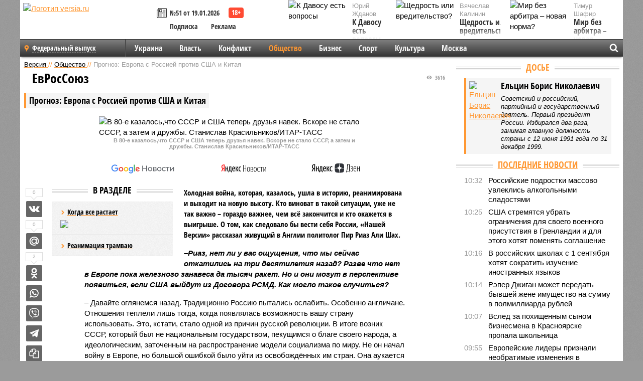

--- FILE ---
content_type: text/html; charset=UTF-8
request_url: https://versia.ru/prognoz-evropa-s-rossiej-protiv-ssha-i-kitaya
body_size: 19076
content:
<!doctype html>
<!-- POST реально за: 1.592 -->
<html class="no-js" lang="ru">
<head>

    <title>Прогноз: Европа с Россией против США и Китая</title>

    

    <link rel="amphtml" href="https://versia.ru/amp/prognoz-evropa-s-rossiej-protiv-ssha-i-kitaya">
    <!-- META -->
    <meta charset="utf-8">
    <meta name="viewport" content="width=device-width, initial-scale=1">
    <meta name="msapplication-TileColor" content="#da532c">
    <meta name="msapplication-TileImage" content="https://versia.ru/i/v358/favicons/mstile-144x144.png">
    <meta name="theme-color" content="#666666">
    <!-- MANIFEST -->
    <link rel="manifest" href="/manifest.json">
    <!-- FONTS -->
    <link rel="preload" as="font" href="/i/v358/fonts/versia.woff" type="font/woff" crossorigin="crossorigin" class="head-custom-block" data-vdomignore="true" tabindex="0" />
    <link rel="preload" as="font" href="/i/v358/fonts/OpenSansCondensed-Light.woff2" type="font/woff2" crossorigin="crossorigin" class="head-custom-block" data-vdomignore="true" tabindex="0" />
    <link rel="preload" as="font" href="/i/v358/fonts/OpenSansCondensed-Bold.woff2" type="font/woff2" crossorigin="crossorigin" class="head-custom-block" data-vdomignore="true" tabindex="0" />
    <link rel="preload" as="font" href="/i/v358/fonts/OpenSansCondensed-LightItalic.woff2" type="font/woff2" crossorigin="crossorigin" class="head-custom-block" data-vdomignore="true" tabindex="0" />
    <!-- APPLE -->
    <meta name="apple-mobile-web-app-capable" content="yes">
    <meta name="apple-mobile-web-app-status-bar-style" content="black-translucent">
    <meta name="yandex-verification" content="fc1e3ca00dd4a5dc" />
    <meta property="fb:pages" content="280487745312215" />
    <!--[if IE]>
    <meta http-equiv="X-UA-Compatible" content="IE=edge,chrome=1">
    <![endif]-->

    <meta name="description" content="Холодная война, которая, казалось, ушла в историю, реанимирована и выходит на новую высоту. Кто виноват в такой ситуации, уже не так важно – гораздо важнее, чем всё закончится и кто окажется в выигрыше.">
    <meta name="keywords" content="который, России, очень, может, Россию, Европе, просто, политики, сейчас, возможность, назад, суверенитет, десятки, очередь, будет, экономических, создавался, могут, экономики, Китай">

    <!-- OPENGRAF -->
    <meta property="og:description" content="Холодная война, которая, казалось, ушла в историю, реанимирована и выходит на новую высоту. Кто виноват в такой ситуации, уже не так важно – гораздо важнее, чем всё закончится и кто окажется в выигрыше.">
    <meta property="og:url" content="https://versia.ru/prognoz-evropa-s-rossiej-protiv-ssha-i-kitaya">
    <meta property="og:site_name" content="versia.ru">
    <meta property="og:title" content="ЕвРосСоюз - Прогноз: Европа с Россией против США и Китая">
    <meta property="og:type" content="article">
    <meta property="og:locale" content="ru_RU">
    <!--
    <meta name="twitter:card" content="summary_large_image">
    <meta name="twitter:site" content="@VersiaRu">
    <meta name="twitter:title" content="Прогноз: Европа с Россией против США и Китая">
    <meta name="twitter:description" content="Холодная война, которая, казалось, ушла в историю, реанимирована и выходит на новую высоту. Кто виноват в такой ситуации, уже не так важно – гораздо важнее, чем всё закончится и кто окажется в выигрыше.">
    -->

    <!-- IMAGE -->
    <meta property="og:image" content="https://versia.ru/foto/p/r/prognoz-evropa-s-rossiej-protiv-ssha-i-kitaya-1-1.jpg" />
    <meta property="og:image:width" content="540">
    <meta property="og:image:height" content="360">
    <meta property="og:image:type" content="image/jpeg">
    <!--
    <meta name="twitter:image" content="https://versia.ru/foto/p/r/prognoz-evropa-s-rossiej-protiv-ssha-i-kitaya-1-1.jpg">
    -->

    <!-- CSS -->
    <!--[if !IE]><!-->
    <link rel="stylesheet" property="stylesheet" href="//versia.ru/i/v358/css/screen.css?v=1"><!--<![endif]-->
    <!--[if IE]>
    <link rel="stylesheet" property="stylesheet" href="//versia.ru/i/v358/css/ie.css"><![endif]-->
    <link rel="stylesheet" property="stylesheet" href="//versia.ru/i/v358/c/cookie.css">
    <!-- FAVICON(s) -->
    <link rel="apple-touch-icon" sizes="57x57"   href="https://versia.ru/i/v358/favicons/apple-touch-icon-57x57.png">
    <link rel="apple-touch-icon" sizes="114x114" href="https://versia.ru/i/v358/favicons/apple-touch-icon-114x114.png">
    <link rel="apple-touch-icon" sizes="72x72"   href="https://versia.ru/i/v358/favicons/apple-touch-icon-72x72.png">
    <link rel="apple-touch-icon" sizes="144x144" href="https://versia.ru/i/v358/favicons/apple-touch-icon-144x144.png">
    <link rel="apple-touch-icon" sizes="60x60"   href="https://versia.ru/i/v358/favicons/apple-touch-icon-60x60.png">
    <link rel="apple-touch-icon" sizes="120x120" href="https://versia.ru/i/v358/favicons/apple-touch-icon-120x120.png">
    <link rel="apple-touch-icon" sizes="76x76"   href="https://versia.ru/i/v358/favicons/apple-touch-icon-76x76.png">
    <link rel="apple-touch-icon" sizes="152x152" href="https://versia.ru/i/v358/favicons/apple-touch-icon-152x152.png">

    <link rel="icon" type="image/png"            href="https://versia.ru/i/v358/favicons/favicon-196x196.png"  sizes="196x196">
    <link rel="icon" type="image/png"            href="https://versia.ru/i/v358/favicons/favicon-160x160.png"  sizes="160x160">
    <link rel="icon" type="image/png"            href="https://versia.ru/i/v358/favicons/favicon-120x120.png"  sizes="120x120">
    <link rel="icon" type="image/png"            href="https://versia.ru/i/v358/favicons/favicon-96x96.png"    sizes="96x96">
    <link rel="icon" type="image/png"            href="https://versia.ru/i/v358/favicons/favicon-16x16.png"    sizes="16x16">
    <link rel="icon" type="image/png"            href="https://versia.ru/i/v358/favicons/favicon-32x32.png"    sizes="32x32">

    <link rel="icon" type="image/svg+xml"        href="https://versia.ru/i/v358/favicons/favicon.svg">
    <link rel="icon" type="image/x-icon"         href="https://versia.ru/i/v358/favicons/favicon.ico">

    <link rel="canonical" href="https://versia.ru/prognoz-evropa-s-rossiej-protiv-ssha-i-kitaya" />

    <!-- GLOBAL_JS -->

    <script>
        var ver_sid = '89541669-B9C9-47E5-A0B0-0FB6AD12D4BC';
        var fc_pageurl = 'https%3A%2F%2Fversia.ru%2Fprognoz-evropa-s-rossiej-protiv-ssha-i-kitaya';
        var ispre = false;
    </script>

</head>
<!-- POST_BODY -->
<body class="main-body">
<progress class="progress-bar is-hidden" val="0" max="0"></progress>



<div id="outer-wrap">
    <div id="inner-wrap">
        <div class="bannerholder versia-b1"></div>
        <header class="main-header">
    <a href="/" class="logo" title="Версия - новости и расследования газеты «Наша версия»"><img width="260" height="75" alt="Логотип versia.ru" src="/images/newspaper_ny.png"></a>
    <div title="Купить газету «Наша версия»" class="desktop-visible ta-c fl-l buy title font2 fw-b">
    <div class="block-xs cf">
        <a href="/shop" title="Купить газету «Наша версия»"><i class="icon-paper"></i></a>
        <a href="/gazeta-nasha-versiya-51-ot-19-yanvarya-2026" title="Купить газету «Наша версия» №51 от 19.01.2026">№51 от 19.01.2026</a>
    </div>
    <div class="cf">
        <a href="/podpiska.html">Подписка</a>
        <a href="/commercial.html">Реклама</a>
    </div>
</div>
    <ul class="columnists">
        <li class="media">
    <div class="img"><img width="117" height="78" src="/webp/117/78/images/k/-/k-davosu-est-voprosy-1-1.jpg" height="78" loading="lazy"
                          alt="К Давосу есть вопросы"></div>
    <div class="bd">
        <div class="small color2">Юрий Жданов</div>
        <a href="/k-davosu-est-voprosy" class="td-n zag5 color-secondary-2-4 d-ib" title="К Давосу есть вопросы">К Давосу есть вопросы</a>
    </div>
</li><li class="media">
    <div class="img"><img width="117" height="78" src="/webp/117/78/images/m/i/mir-bez-arbitra-novaya-norma-1-1.jpg" height="78" loading="lazy"
                          alt="Мир без арбитра – новая норма?"></div>
    <div class="bd">
        <div class="small color2">Тимур Шафир</div>
        <a href="/mir-bez-arbitra-novaya-norma" class="td-n zag5 color-secondary-2-4 d-ib" title="Мир без арбитра – новая норма?">Мир без арбитра – новая норма?</a>
    </div>
</li><li class="media">
    <div class="img"><img width="117" height="78" src="/webp/117/78/images/s/h/shhedrost-ili-vreditelstvo-1-1.jpg" height="78" loading="lazy"
                          alt="Щедрость или вредительство?"></div>
    <div class="bd">
        <div class="small color2">Вячеслав Калинин</div>
        <a href="/shhedrost-ili-vreditelstvo" class="td-n zag5 color-secondary-2-4 d-ib" title="Щедрость или вредительство?">Щедрость или вредительство?</a>
    </div>
</li>
    </ul>

</header>
        <nav class="main-nav">

    <div class="main-nav__region js-toggle-btn" data-toggle="#toggle-region">
        <span>Федеральный выпуск</span>
    </div>

    <div class="nav-btn__container">
        <span class="nav-btn js-toggle-btn" data-toggle="#toggle-search" id="search-toggle-btn"> <i
                class="icon-magnify"></i></span>
        <span class="nav-btn js-toggle-btn" data-toggle="#toggle-nav"> <i class="icon-menu"></i></span>
    </div>

    <div class="toggle-container" id="toggle-region">
        <ul class="region-select fl-l">
    <li>
        <a href="//versia.ru"><span>Федеральный выпуск</span></a>
        <ul>
            <li>
    <a href="//neva.versia.ru">Версия на Неве</a>
</li><li>
    <a href="//saratov.versia.ru">Версия в Саратове</a>
</li><li>
    <a href="//ch.versia.ru">Версия в Чувашии</a>
</li><li>
    <a href="//rb.versia.ru">Версия в Башкирии</a>
</li><li>
    <a href="//kavkaz.versia.ru">Версия на Кавказе</a>
</li><li>
    <a href="//tat.versia.ru">Версия в Татарстане</a>
</li><li>
    <a href="//nn.versia.ru">Версия в Кирове</a>
</li><li>
    <a href="//voronezh.versia.ru">Версия в Воронеже</a>
</li><li>
    <a href="//tambov.versia.ru">Версия в Тамбове</a>
</li>
        </ul>
    </li>
</ul>
    </div>
    <div class="toggle-container" id="toggle-nav">
        <div id="nav" class="nav" role="navigation">
            <ul>
                <li><a href="/ukraina">Украина</a></li><li><a href="/vlast">Власть</a></li><li><a href="/konflikt">Конфликт</a></li><li class="is-active"><a href="/obshestvo">Общество</a></li><li><a href="/bisnes">Бизнес</a></li><li><a href="/sport">Спорт</a></li><li><a href="/kultura">Культура</a></li><li><a href="/moskva">Москва</a></li>
                <li class="desktop-hidden"><a href="/news">Новости</a></li>
                <li class="desktop-hidden"><a href="//versia.ru/dosie">Досье</a></li>
                <li class="desktop-hidden"><a href="/oprosy">Опросы</a></li>
                <li class="desktop-hidden"><a href="/kolumnisty">Колумнисты</a></li>
                <li class="desktop-hidden"><a href="/strip">Стриптиз по праздникам</a></li>
                <li class="desktop-hidden"><a href="/stories">Сюжеты</a></li>
            </ul>
        </div>
    </div>
    <div class="toggle-container" id="toggle-search">
        <div class="search">
            <div class="search__form versia-search">
                <div class="gcse-searchbox-only" data-resultsUrl="//versia.ru/search/" data-newWindow="false"
                     data-queryParameterName="q">
                </div>
            </div>
            <div class="search__toggle"></div>
        </div>
    </div>
</nav>
        <div id="main" role="main">
            <div class="cf">
                <div class="content">
                    <div class="scroll-action"></div>
                    <div class="single-post" id="post_89578">
                        <!-- POST_BODY_SINGLE -->
<div class="font1 small color-primary block-s" itemscope itemtype="http://schema.org/BreadcrumbList">
    <span itemprop="itemListElement" itemscope itemtype="http://schema.org/ListItem">
        <a itemprop="item" href="/" class="title" title="Версия - новости и расследования газеты «Наша версия»">
            <span itemprop="name">Версия</span>
            <meta itemprop="position" content="1"/>
        </a>
    </span>
    //
    <span itemprop="itemListElement" itemscope itemtype="http://schema.org/ListItem">
        <a itemprop="item" href="/obshestvo" class="title" title="Общество - социально значимые новости, статьи, расследования и события газеты «Наша версия»">
            <span itemprop="name">Общество</span>
            <meta itemprop="position" content="2"/>
        </a>
    </span>
    //
    <span class="color2">Прогноз: Европа с Россией против США и Китая</span>
</div>
<article itemscope itemtype="http://schema.org/Article" class="article block-xl">
    <meta property="article:tag" content="Статья">
    <meta property="article:tag" content="Ельцин Б. Н.">
    
    <div class="article-headings">
        <div class="zag4 block-l">
    <div class="file d-ib" itemprop="headline">
        <h1 itemprop="name">Прогноз: Европа с Россией против США и Китая</h1>
    </div>
</div>

<div class="post-views">
    <span class="info zag5"><i class="icon-views"></i> 3616</span>
</div>
        <div class="rub">
    <div class="block-l padding featured-post-title">
        <h2 class="d-i zag2" itemprop="alternativeHeadline">ЕвРосСоюз</h2>
    </div>
</div>
    </div>
    <figure class="cf article-gallery-wrapper block-xl pos-r" itemprop="image" itemscope
        itemtype="https://schema.org/ImageObject">
    <img itemprop="url" width="540" height="360" src="/webp/540/360/foto/p/r/prognoz-evropa-s-rossiej-protiv-ssha-i-kitaya-1-1.jpg" alt="В 80-е казалось,что СССР и США теперь друзья навек.
Вскоре не стало СССР, а затем и дружбы. Станислав Красильников/ИТАР-ТАСС" title="В 80-е казалось,что СССР и США теперь друзья навек.
Вскоре не стало СССР, а затем и дружбы. Станислав Красильников/ИТАР-ТАСС" class="d-b m0-a">
<meta itemprop="width" content="540">
<meta itemprop="height" content="360">
<figcaption class="info padding fw-b ta-c">В 80-е казалось,что СССР и США теперь друзья навек.
Вскоре не стало СССР, а затем и дружбы. Станислав Красильников/ИТАР-ТАСС</figcaption>
</figure>

    <div class="article__subscribe subscribe">
        <a class="subscribe__link"
           href="/click/?//news.google.com/publications/CAAqBwgKMJbF-gowsa3oAg?hl=ru&gl=RU&ceid=RU%3Aru">
            <img width="162" height="26" src="/i/img/subscribe/google-news.svg" alt="Версия в Google Новостях">
        </a>

        <a class="subscribe__link" href="/click/?//yandex.ru/news/?favid=11490">
            <img width="116" height="26" src="/i/img/subscribe/ya-news.svg" alt="Версия в Яндекс Новостях">
        </a>

        <a class="subscribe__link" href="/click/?//zen.yandex.ru/versia.ru">
            <img width="125" height="26" src="/i/img/subscribe/ya-dzen.svg" alt="Версия в Яндекс Дзен">
        </a>
    </div>

    <div class="article-text">
        <div class="article-aside-left desktop-visible">
            <div class="box-title">
                <span>В разделе</span>
            </div>

            <div class="rich-links-list">
                <a href="/pochemu-oon-snova-vspomnilo-o-globalnom-poteplenii-i-kak-ono-otrazitsya-na-rossiyanax" title="Почему ООН снова вспомнило о глобальном потеплении, и как оно отразится на россиянах">
    <span>Когда все растает</span>
    <img width="208" height="138" src="/webp/208/138/images/i/l/ili-uspexi-docherej-bolshix-politikov-1-2.jpg" loading="lazy" lt="Почему ООН снова вспомнило о глобальном потеплении, и как оно отразится на россиянах">
</a><a href="/kak-v-sankt-peterburge-snachala-raspilili-tramvajnye-relsy-a-teper-ishhut-dengi-na-novye" title="Как в Санкт-Петербурге сначала распилили трамвайные рельсы, а теперь ищут деньги на новые">Реанимация трамваю</a>
                <div class="bannerholder versia-l0"></div>
            </div>
        </div>
        <div itemprop="articleBody" class="copyclip">
            <p class="lead">Холодная война, которая, казалось, ушла в историю, реанимирована и выходит на новую высоту. Кто виноват в такой ситуации, уже не так важно – гораздо важнее, чем всё закончится и кто окажется в выигрыше. О том, как следовало бы вести себя России, «Нашей Версии» рассказал живущий в Англии политолог Пир Риаз Али Шах.</p>
            
            <p><b><i>–Риаз, нет ли у вас ощущения, что мы сейчас откатились на три десятилетия назад? Разве что нет в Европе пока железного занавеса да тысяч ракет. Но и они могут в перспективе появиться, если США выйдут из Договора РСМД. Как могло такое случиться?</i></b></p><p>– Давайте оглянемся назад. Традиционно Россию пытались ослабить. Особенно англичане. Отношения теплели лишь тогда, когда появлялась возможность вашу страну использовать. Это, кстати, стало одной из причин русской революции. В итоге возник СССР, который был не национальным государством, пекущимся о благе своего народа, а идеологическим, заточенным на распространение модели социализма по миру. Не он начал войну в Европе, но большой ошибкой было уйти из освобождённых им стран. Она аукается и сейчас.</p><aside class="article-aside-left">
    <a href="/images/p/r/prognoz-evropa-s-rossiej-protiv-ssha-i-kitaya-2.jpg" title="Политолог Пир Риаз Али Шах" class="lightbox lightbox-photo d-b" data-lightbox-gallery="images">
        <img src="/webp/240/images/p/r/prognoz-evropa-s-rossiej-protiv-ssha-i-kitaya-2.jpg" alt="Политолог Пир Риаз Али Шах">
    </a>
    <div class="info padding">Политолог Пир Риаз Али Шах</div>
    
</aside><div class="article__banner">
    <div class="versia-x0"></div>
</div><p><b><i>– Ушла идеология, рухнули стены и занавесы, вроде бы ничто не мешало вечной дружбе.</i></b></p><p>– Россияне по наивности и неискушённости решили, что все сразу бросятся помогать им налаживать счастливую жизнь. Огромное облегчение от страха у бывших врагов было принято за проявление любви. </p><p>А те повели себя просто как победители в холодной войне. Повезли к себе ценное сырьё, превратив страну в экономический придаток. Благо ваш президент Борис Ельцин, который часто «работал с документами», очень этому способствовал. Россию лишили собственной внешней политики. Мы не замечаем Чечню и расстрел парламента – вы не замечаете бомбёжек Юго­славии, вторжения в Ирак и Афганистан. Под клятвы о дружбе и доверии расширялось НАТО. После 70 лет независимости индусы до сих пор смотрят на англичан как на высших существ. Такую же второсортность внушали россиянам. В голливудской продукции к злобным шпионам добавились новые русские, бандиты и проститутки. К унижению собственного народа с большим энтузиазмом примкнула интеллектуальная элита. </p><p><b>Во вред всем</b></p><p><b><i>– И что же помешало преодолеть непонимание?</i></b></p><p>– Всё просто. Россию определили в вассалы, а она с этой ролью не согласилась. Поэтому поджигают приграничные с ней государства, вводят санкции, демонизируют. Пытаются сменить власть на послушную. Не думаю, что это получится. Вряд ли второй раз россияне согласятся быть второсортным народом. </p><p><b><i>– Но сегодня из-за санкционной войны европейцы теряют десятки миллиардов. Ради чего?</i></b></p><p>– Этот вопрос звучит всё чаще. Но тут мы как раз и сталкиваемся с тем, как ограниченный суверенитет заставляет действовать против своих собственных интересов. Принято считать, что Европейский союз создавался из экономических соображений. Но как могут сопрягаться интересы экономических гигантов и отсталых стран? Как и план Маршалла, этот проект создавался в первую очередь как геополитический, как противовес СССР. После его распада он также поглотил страны Восточной Европы, решившие обменять суверенитет на интеграцию. Есть и внешние ограничения. Локомотив ЕС – Германия, как и побеждённая Япония, имеет столько суверенитета, сколько предоставляют США. И лидерам остальных демократических государств при наличии больших денег и СМИ очень легко указать на их место в политике. Не успел Макрон высказаться о возможности создания европейской армии, как тут же получил массовые уличные волнения. Страну мгновенно наводнили представители различных американских структур. Командует парадом тот, кто от контрсанкций никакого ущерба не несёт. Более того, для ослабления Европы затеян брекзит, который может привести к развалу ЕС. Хотя это будет ещё большей ошибкой, чем его создание.</p><div class="article-aside-right desktop-visible">
    <div class="box-title">
        <span>По теме</span>
    </div>
    <div class="column">
        <div class="column-featured">
            <div class="column-featured-img">
                <a href="/stubb-nameknul-na-sushhestvovanie-nepublichnyx-kontaktov-evropy-s-rossiej" class="d-b ov-h" title="Стубб намекнул на существование непубличных контактов Европы с Россией">
                    <img width="240" height="160" class="scale" src="/webp/240/160/images/s/t/stubb-nameknul-na-sushhestvovanie-nepublichnyx-kontaktax-evropy-s-rossiej-1-1.jpg" loading="lazy" alt="Стубб намекнул на существование непубличных контактов Европы с Россией">
                </a>

                <div class="count">
                    <span class="icon-views">630</span>
                </div>
            </div>
            <div class="column-featured-text">
                <div class="block-m zag3 font2">
                    <a href="/stubb-nameknul-na-sushhestvovanie-nepublichnyx-kontaktov-evropy-s-rossiej" class="title" title="Стубб намекнул на существование непубличных контактов Европы с Россией">
                        <span>Стубб намекнул на существование непубличных контактов Европы с Россией</span>
                    </a>
                </div>
                <p class="fw-b file font2">Финский президент уверен в восстановлении диалога Европы с Россией. По его словам, со временем это обязательно произойдет, даже несмотря на текущую ситуацию.</p>
            </div>
        </div>
    </div>
</div><p><b><i>– Но Америке от этих ослаблений какой выигрыш?</i></b></p><p>– Ровным счётом никакого. Она слабеет от непосильной роли мирового полицейского. Трамп, похоже, понимает это, но не в силах победить истеб­лишмент, который считает, что Америка только тогда может быть великой, когда разговаривает со всеми свысока, в командном тоне.</p><p><b>Лев проснулся</b></p><p><b><i>– Есть ли альтернатива противостоянию?</i></b></p><p>– Не альтернатива, а крайняя необходимость. Её не даёт увидеть только крайне близорукая политика. Все эти бодания, мышиная возня в стиле «а ты кто такой?» усиливают и без того стремительно набирающий мощь Китай, который Наполеон называл спящим львом. Это, безусловно, супердержава нынешнего века с большими амбициями и чёткой программой, рассчитанной не на ближайшие выборы, а на десятки лет вперёд. Страна не просто укреп­ляет армию и экономику, а ведёт очень жёсткую экспансию по всему миру. Она никому не списывает долги сотнями миллиардов. Нет денег – возьмём натурой, и не то, что ты предложишь, а что мы выберем. В Таджикистане забрали землю, у Кении требуют порт.</p><p><b><i>– В России тоже звучат голоса протеста против хищнического использования китайцами земли и леса. Неужели развитие экономики таит такие угрозы?</i></b></p><p>– Оно идёт в лучших традициях западных колонизаторов, некогда превративших китайцев в рабов. Бизнес заходит на новые территории под эгидой государства и в первую очередь спецслужб. Подкупаются политики. Но ученик пошёл дальше учителей. Одновременно ведётся вброс практически неограниченного человеческого ресурса. Это не толпы голодных беженцев, а выучившие языки молодые ребята, нацеленные на слом культурных перегородок, вступление в брак с местными и успешную карьеру. Во многих западных вузах китайцы составляют большинство. В парижском метро остановки уже объявляют на французском и китайском. Так скоро может быть и у вас. Я считаю, что мир будет устойчив, если в нём укрепятся три уравновешивающих центра: Штаты, Китай и Европа с Россией.</p><p><b><i>– Но до сих пор с Европой у России не очень получается.</i></b></p><p>– Тем не менее это предпочтительнее. Европа не так монолитна и сильна, она больше зависит от России экономически. С ней возможно равноправное сотрудничество. Дела ведь в Старом Свете далеко не блестящи. Триллионные долги у Италии, безнадёжно задолжали всем Греция и Португалия. Сейчас новички ЕС не хотят приносить свои хрупкие экономики в жертву американским амбициям. А Германия всерьёз изучает возможность собственной валюты на случай распада ЕС. Русская ошибка может дорого обойтись Европе, как, впрочем, и США.</p>
            
            
        </div>
        <div class="share_89578 share share--hidden">
    	<span id="speechControlBlock" class="post-audio speechControlBlock" style="display: none">
            <a id="speakOrPauseLink" class="icon-sound-click speakOrPauseLink" href="" title="Прослушать текст новости"><i class="icon-sound"></i></a>
            <a id="speechRateDownLink" class="speechRateDownLink" style="text-decoration: none" href="" title="Медленнее"><i class="icon-slower"></i></a>
            <a id="speechRateUpLink" class="speechRateUpLink" style="text-decoration: none" href="" title="Быстрее"><i class="icon-faster"></i></a>
    	</span>

    <!--
    <div class="share__item">
        <span>0</span>
        <a href="/click/?//twitter.com/share?url=https%3A%2F%2Fversia.ru%2Fprognoz-evropa-s-rossiej-protiv-ssha-i-kitaya&text=%D0%9F%D1%80%D0%BE%D0%B3%D0%BD%D0%BE%D0%B7%3A+%D0%95%D0%B2%D1%80%D0%BE%D0%BF%D0%B0+%D1%81+%D0%A0%D0%BE%D1%81%D1%81%D0%B8%D0%B5%D0%B9+%D0%BF%D1%80%D0%BE%D1%82%D0%B8%D0%B2+%D0%A1%D0%A8%D0%90+%D0%B8+%D0%9A%D0%B8%D1%82%D0%B0%D1%8F" class="twt">Поделиться в Twitter</a>
    </div>
    -->

    <div class="share__item">
        <span>0</span>
        <a href="/click/?//vkontakte.ru/share.php?url=https%3A%2F%2Fversia.ru%2Fprognoz-evropa-s-rossiej-protiv-ssha-i-kitaya" class="vkt">Поделиться ВКонтакте</a>
    </div>

    <div class="share__item">
        <span>0</span>
        <a href="/click/?//connect.mail.ru/share?url=https%3A%2F%2Fversia.ru%2Fprognoz-evropa-s-rossiej-protiv-ssha-i-kitaya&title=%D0%9F%D1%80%D0%BE%D0%B3%D0%BD%D0%BE%D0%B7%3A+%D0%95%D0%B2%D1%80%D0%BE%D0%BF%D0%B0+%D1%81+%D0%A0%D0%BE%D1%81%D1%81%D0%B8%D0%B5%D0%B9+%D0%BF%D1%80%D0%BE%D1%82%D0%B8%D0%B2+%D0%A1%D0%A8%D0%90+%D0%B8+%D0%9A%D0%B8%D1%82%D0%B0%D1%8F" class="mlr">Поделиться Моем Мире</a>
    </div>

    <div class="share__item">
        <span>2</span>
        <a href="/click/?//www.odnoklassniki.ru/dk?st.cmd=addShare&st.s=1&st._surl=https%3A%2F%2Fversia.ru%2Fprognoz-evropa-s-rossiej-protiv-ssha-i-kitaya&amp;st.comments=%D0%9F%D1%80%D0%BE%D0%B3%D0%BD%D0%BE%D0%B7%3A+%D0%95%D0%B2%D1%80%D0%BE%D0%BF%D0%B0+%D1%81+%D0%A0%D0%BE%D1%81%D1%81%D0%B8%D0%B5%D0%B9+%D0%BF%D1%80%D0%BE%D1%82%D0%B8%D0%B2+%D0%A1%D0%A8%D0%90+%D0%B8+%D0%9A%D0%B8%D1%82%D0%B0%D1%8F" class="okl">Поделиться на Одноклассниках</a>
    </div>

    <div class="share__item">
        <a href="/click/?https://api.whatsapp.com/send?text=https%3A%2F%2Fversia.ru%2Fprognoz-evropa-s-rossiej-protiv-ssha-i-kitaya" class="wsp" title="Поделиться в WhatsApp" alt="Поделиться в WhatsApp">Поделиться в WhatsApp</a>
    </div>

    <div class="share__item">
        <a href="/click/?https://api.viber.com/send?text=https%3A%2F%2Fversia.ru%2Fprognoz-evropa-s-rossiej-protiv-ssha-i-kitaya" class="vbr" title="Поделиться в Viber" alt="Поделиться в Viber">Поделиться в Viber</a>
    </div>

    <div class="share__item">
        <a href="/click/?https://t.me/share/url?url=https%3A%2F%2Fversia.ru%2Fprognoz-evropa-s-rossiej-protiv-ssha-i-kitaya" class="tlg" title="Поделиться в Telegram" alt="Поделиться в Telegram">Поделиться в Telegram</a>
    </div>

    <div class="share__item" id="copy_89578" data-clipboard-target="#post_89578" >
        <a href="" onClick="return false;" class="txt">Копировать текст статьи</a>
    </div>
</div>
    </div>
    <div class="update-history-bot" post_id="89578" url="/prognoz-evropa-s-rossiej-protiv-ssha-i-kitaya" title="Прогноз: Европа с Россией против США и Китая"></div>
    <div class="info fw-b block-l cf ta-r">
        <div class="block-xs" itemprop="author" itemscope itemtype="http://schema.org/Person">
            <span itemprop="name">Сергей Поживилко</span>
            <div class="block-xs">
    Газета
    <a href="/gazeta-nasha-versiya-4-ot-4-fevralya-2019">«Наша версия» №4 от 04.02.2019</a>
</div>
        </div>
        <span itemprop="publisher" itemscope itemtype="https://schema.org/Organization">
                                <span itemprop="logo" itemscope itemtype="https://schema.org/ImageObject">
                                    <img itemprop="url image" alt="Логотип versia.ru"
                                         src="https://versia.ru/newspaper_amp.jpg" loading="lazy"
                                         style="display:none;"/>
                                    <meta itemprop="width" content="260">
                                    <meta itemprop="height" content="75">
                                </span>
                                <meta itemprop="name" content="Версия">
                                <meta itemprop="telephone" content="+7 495 276-03-48">
                                <meta itemprop="address" content="123100, Россия, Москва, улица 1905 года, 7с1">
                            </span>
        <link itemprop="mainEntityOfPage" href="https://versia.ru/prognoz-evropa-s-rossiej-protiv-ssha-i-kitaya"/>
        
        <div class="fs-i info ta-r">
    <div>Опубликовано: <span itemprop="datePublished" content="2019-02-04T11:55:40+03:00">04.02.2019 11:55</span></div>
    <div>Отредактировано: <span itemprop="dateModified" content="2019-02-06T12:46:57+03:00">06.02.2019 12:46</span></div>
</div>
    </div>
    <div class="cf padding links-list block-xl">
        
        <div class="article-nav-right">
    <div class="media">
        <a href="/kitaj-prodemonstriroval-torgovoe-sudno-s-raketami-v-kontejnerax" class="img desktop-visible" title="Китай продемонстрировал торговое судно с ракетами в контейнерах">
    <img width="90" height="60" src="/webp/90/60/images/k/i/kitaj-prodemonstriroval-torgovoe-sudno-s-raketami-v-kontejnerax-1-2.jpg" loading="lazy" alt="Китай продемонстрировал торговое судно с ракетами в контейнерах" width="90">
</a>
        <div class="bd">
            <div class="zag5 icon-chevron block-s">
                <a href="/kitaj-prodemonstriroval-torgovoe-sudno-s-raketami-v-kontejnerax" class="title" title="Китай продемонстрировал торговое судно с ракетами в контейнерах">
                    <span>Вспомогательный крейсер-ракетоносец XXI века</span>
                </a>
            </div>
        </div>
    </div>
</div>
    </div>
</article>
<div class="block-xl printhidden">
    <div class="box-title commtogle" id="commtogle_89578" post_id="89578" style="cursor:pointer">
    <span>Комментарии <i class="info"><span id="comms" class="icon-comment">0</span></i></span>
</div>
<div class="media comment-form padding block-xl" id="commblock_89578" style="display:none">
    <div class="bd">
        <div class="input-wrapper">
            <textarea name="commtxt" id="commtxt_89578" rows="5"
                      placeholder="Нецензурные и противоречащие законодательству РФ комментарии удаляются"
                      class="block-m"></textarea>

            <div class="ta-r block-m">
                <a href="#" id="commclick_89578" class="button zag6 tt-u comm-send"
                   post_id="89578">Отправить</a>
            </div>
        </div>
    </div>
</div>
<ul id="ul_0" class="comments ulblock_89578" style="display:none">
    
</ul>
</div>
<div class="bannerholder versia-b2"></div>
<div class="block-xl printhidden mobile-hidden">
    <div class="box-title">
        <span>Еще на сайте</span>
    </div>
    <div class="row-columns">
        <!-- NO MORE --><div class="column">
    <div class="column-featured">
        <a href="//versia.ru/mir-predupredili-o-riske-vojny-mezhdu-ssha-i-kitaem" class="d-b" title="Мир предупредили о риске войны между США и Китаем">
            <img width="267" height="178" src="/webp/267/178/images/m/i/mir-predupredili-o-riske-vojny-mezhdu-ssha-i-kitaem-1-1.jpg" loading="lazy" class="d-b" alt="Мир предупредили о риске войны между США и Китаем">
        </a>
        <a href="//versia.ru/mir-predupredili-o-riske-vojny-mezhdu-ssha-i-kitaem" class="featured-post-info">
                        <span class="featured-post-text">
                          <span class="featured-post-title">Мир предупредили о риске войны между США и Китаем</span>
                          <span class="featured-post-lead">Соединенные Штаты и Китай приблизились к опасной черте прямого военного противостояния, и об этом, в том числе, свидетельствуют участившиеся случаи опасного сближения и перехватов самолетов. двух держав.</span>
                       </span>
        </a>
        <div class="count">
            <span class="icon-views d-b">1036</span>
            <span class="icon-comment d-b">0</span>
        </div>
    </div>
</div><div class="column">
    <div class="column-featured">
        <a href="//versia.ru/ssha-i-kitaj-dogovorilis-o-vremennom-snizhenii-torgovyx-tarifov" class="d-b" title="США и Китай договорились о временном снижении торговых тарифов">
            <img width="267" height="178" src="/webp/267/178/images/s/s/ssha-i-kitaj-dogovorilis-o-vremennom-snizhenii-torgovyx-tarifov-1-1.jpg" loading="lazy" class="d-b" alt="США и Китай договорились о временном снижении торговых тарифов">
        </a>
        <a href="//versia.ru/ssha-i-kitaj-dogovorilis-o-vremennom-snizhenii-torgovyx-tarifov" class="featured-post-info">
                        <span class="featured-post-text">
                          <span class="featured-post-title">США и Китай договорились о временном снижении торговых тарифов</span>
                          <span class="featured-post-lead">По итогам переговоров в Женеве делегации США и Китая достигли соглашения о значительном взаимном снижении тарифов на срок 90 дней. На этом фоне цены на золото резко упали, а фьючерсы на американские индексы и Brent показали рост.</span>
                       </span>
        </a>
        <div class="count">
            <span class="icon-views d-b">629</span>
            <span class="icon-comment d-b">0</span>
        </div>
    </div>
</div><div class="column">
    <div class="column-featured">
        <a href="//versia.ru/yeksperty-sprognozirovali-potryasenie-dlya-mirovoj-yekonomiki-iz-za-stolknoveniya-ssha-i-kitaya-po-tarifam" class="d-b" title="Эксперты спрогнозировали потрясение для мировой экономики из-за столкновения США и Китая по тарифам">
            <img width="267" height="178" src="/webp/267/178/images/y/e/yeksperty-sprognozirovali-potryasenie-dlya-mirovoj-yekonomiki-iz-za-stolknoveniya-ssha-i-kitaya-po-tarifam-1-1.jpg" loading="lazy" class="d-b" alt="Эксперты спрогнозировали потрясение для мировой экономики из-за столкновения США и Китая по тарифам">
        </a>
        <a href="//versia.ru/yeksperty-sprognozirovali-potryasenie-dlya-mirovoj-yekonomiki-iz-za-stolknoveniya-ssha-i-kitaya-po-tarifam" class="featured-post-info">
                        <span class="featured-post-text">
                          <span class="featured-post-title">Эксперты спрогнозировали потрясение для мировой экономики из-за столкновения США и Китая по тарифам</span>
                          <span class="featured-post-lead">Ситуация, которая складывается между США и Китаем на фоне введения Дональдом Трампом пошлин, а также ответной реакции Пекина, может иметь серьезные последствия.</span>
                       </span>
        </a>
        <div class="count">
            <span class="icon-views d-b">994</span>
            <span class="icon-comment d-b">0</span>
        </div>
    </div>
</div>
    </div>
</div>
                    </div>
                </div>
                <div class="sidebar">
                    <div class="bannerholder versia-b4"></div>
                    <div class="block-m">
    <div class="box-title">
        <span><a href="//versia.ru/dosie" class="td-n color-secondary-2-4">Досье</a></span>
    </div>
    <div class="padding">
        <div class="file block-s">
    <div class="media">
        <a href="//versia.ru/elcin-boris-nikolaevich" class="file-thumb img">
            <img width="53" height="70" src="/webp/53/70/images/e/l/elcin-boris-nikolaevich-1-1.jpg" loading="lazy" alt="Ельцин Борис Николаевич"></a>

        <div class="bd">
            <div class="block-s">
                <a href="//versia.ru/elcin-boris-nikolaevich" class="title zag4"><span>Ельцин Борис Николаевич</span></a>
            </div>
            <div class="fs-i small">Советский и российский, партийный и государственный деятель. Первый президент России. Избирался два раза, занимая главную должность страны с 12 июня 1991 года по 31 декабря 1999.</div>
        </div>
    </div>
</div>
    </div>
</div>
                    <div class="block-m">
    <div class="box-title">
        <span><a href="/news">Последние новости</a></span>
    </div>
    <div class="scrollable-area">
        <ul class="news-list block-m" id="fc_news_lis">
            <li class="cf block-s ">
    <div class="news-list-time">10:32</div>
    <div class="news-list-title">
        <a href="/rossijskie-podrostki-massovo-uvleklis-alkogolnymi-sladostyami" class="title" title="Российские подростки массово увлеклись алкогольными сладостями">
            <span>Российские подростки массово увлеклись алкогольными сладостями</span>
        </a>
    </div>
</li><li class="cf block-s ">
    <div class="news-list-time">10:25</div>
    <div class="news-list-title">
        <a href="/ssha-stremyatsya-ubrat-ogranicheniya-dlya-svoego-voennogo-prisutstviya-v-grenlandii-i-dlya-yetogo-xotyat-pomenyat-soglashenie" class="title" title="США стремятся убрать ограничения для своего военного присутствия в Гренландии и для этого хотят поменять соглашение">
            <span>США стремятся убрать ограничения для своего военного присутствия в Гренландии и для этого хотят поменять соглашение</span>
        </a>
    </div>
</li><li class="cf block-s ">
    <div class="news-list-time">10:16</div>
    <div class="news-list-title">
        <a href="/v-rossijskix-shkolax-s-1-sentyabrya-xotyat-sokratit-izuchenie-inostrannyx-yazykov" class="title" title="В российских школах с 1 сентября хотят сократить изучение иностранных языков">
            <span>В российских школах с 1 сентября хотят сократить изучение иностранных языков</span>
        </a>
    </div>
</li><li class="cf block-s ">
    <div class="news-list-time">10:14</div>
    <div class="news-list-title">
        <a href="/ryeper-dzhigan-mozhet-peredat-byvshej-zhene-imushhestvo-na-summu-v-polmilliarda-rublej" class="title" title="Рэпер Джиган может передать бывшей жене имущество на сумму в полмиллиарда рублей">
            <span>Рэпер Джиган может передать бывшей жене имущество на сумму в полмиллиарда рублей</span>
        </a>
    </div>
</li><li class="cf block-s ">
    <div class="news-list-time">10:07</div>
    <div class="news-list-title">
        <a href="/vsled-za-poxishhennym-synom-biznesmena-v-krasnoyarske-propala-shkolnica" class="title" title="Вслед за похищенным сыном бизнесмена в Красноярске пропала школьница">
            <span>Вслед за похищенным сыном бизнесмена в Красноярске пропала школьница</span>
        </a>
    </div>
</li><li class="cf block-s mobile-hidden">
    <div class="news-list-time">09:55</div>
    <div class="news-list-title">
        <a href="/evropejskie-lidery-priznali-neobratimye-izmeneniya-v-mirovom-poryadke" class="title" title="Европейские лидеры признали необратимые изменения в мировом порядке">
            <span>Европейские лидеры признали необратимые изменения в мировом порядке</span>
        </a>
    </div>
</li><li class="cf block-s mobile-hidden">
    <div class="news-list-time">09:45</div>
    <div class="news-list-title">
        <a href="/cb-otozval-licenziyu-u-banka-iz-top-300" class="title" title="ЦБ отозвал лицензию у банка из топ-300">
            <span>ЦБ отозвал лицензию у банка из топ-300</span>
        </a>
    </div>
</li><li class="cf block-s mobile-hidden">
    <div class="news-list-time">09:30</div>
    <div class="news-list-title">
        <a href="/soyuzniki-ssha-ne-vidyat-sushhestvennyx-otlichij-v-novom-predlozhenii-po-grenlandii" class="title" title="Союзники США не видят существенных отличий в новом предложении по Гренландии">
            <span>Союзники США не видят существенных отличий в новом предложении по Гренландии</span>
        </a>
    </div>
</li><li class="cf block-s mobile-hidden">
    <div class="news-list-time">09:22</div>
    <div class="news-list-title">
        <a href="/strojfirma-obmanula-semi-voennosluzhashhix-svo-i-zastavila-platit-ipoteku-za-polurazrushennye-doma" class="title" title="Стройфирма обманула семьи военнослужащих СВО и заставила платить ипотеку за полуразрушенные дома">
            <span>Стройфирма обманула семьи военнослужащих СВО и заставила платить ипотеку за полуразрушенные дома</span>
        </a>
    </div>
</li><li class="cf block-s mobile-hidden">
    <div class="news-list-time">09:15</div>
    <div class="news-list-title">
        <a href="/tramp-obyasnil-dvizhenie-armady-v-storonu-irana-slovami-na-vsyakij-sluchaj" class="title" title="Трамп объяснил движение армады в сторону Ирана словами: «на всякий случай»">
            <span>Трамп объяснил движение армады в сторону Ирана словами: «на всякий случай»</span>
        </a>
    </div>
</li><li class="cf block-s mobile-hidden">
    <div class="news-list-time">09:09</div>
    <div class="news-list-title">
        <a href="/pozhilomu-ajtishniku-iz-ssha-grozit-bolee-50-let-tyurmy-za-sliv-sekretnyx-dannyx-zhurnalistam-wp" class="title" title="Пожилому айтишнику из США грозит более 50 лет тюрьмы за слив секретных данных журналистам WP">
            <span>Пожилому айтишнику из США грозит более 50 лет тюрьмы за слив секретных данных журналистам WP</span>
        </a>
    </div>
</li><li class="cf block-s mobile-hidden">
    <div class="news-list-time">08:49</div>
    <div class="news-list-title">
        <a href="/yenergosistema-ukrainy-perezhila-samyj-tyazhelyj-den-s-2022-goda" class="title" title="Энергосистема Украины пережила самый тяжелый день с 2022 года">
            <span>Энергосистема Украины пережила самый тяжелый день с 2022 года</span>
        </a>
    </div>
</li><li class="cf block-s mobile-hidden">
    <div class="news-list-time">08:39</div>
    <div class="news-list-title">
        <a href="/tramp-kiev-gotov-k-sdelke-s-rossiej" class="title" title="Трамп: Киев готов к сделке с Россией">
            <span>Трамп: Киев готов к сделке с Россией</span>
        </a>
    </div>
</li><li class="cf block-s mobile-hidden">
    <div class="news-list-time">08:23</div>
    <div class="news-list-title">
        <a href="/evrosoyuz-reshil-zakupat-ledokoly-i-vooruzheniya-dlya-boevyx-dejstvij-v-arktike" class="title" title="Евросоюз решил закупать ледоколы и вооружения для боевых действий в Арктике">
            <span>Евросоюз решил закупать ледоколы и вооружения для боевых действий в Арктике</span>
        </a>
    </div>
</li><li class="cf block-s mobile-hidden">
    <div class="news-list-time">08:18</div>
    <div class="news-list-title">
        <a href="/v-2025-godu-kolichestvo-ddos-atak-na-igrovye-servisy-vyroslo-bolee-chem-v-4-raza" class="title" title="В 2025 году количество DDoS-атак на игровые сервисы выросло более чем в 4 раза">
            <span>В 2025 году количество DDoS-атак на игровые сервисы выросло более чем в 4 раза</span>
        </a>
    </div>
</li>
        </ul>
    </div>
    <div class="block-xl ta-c tt-u fw-b zag6">
        <a href="/news" class="button">Еще новости</a>
    </div>
</div>
                    <div class="bannerholder versia-b5"></div>
                    <div class="block-m">
    <div class="box-title">
        <span>Еще из раздела &laquo;Общество&raquo;</span>
    </div>
    <div class="tabs"></div>
    <ul class="links-list padding paper tab-content visible">
        <li>
    <div class="img">
        <a href="/zhitelnica-goroda-pushkin-pozhalela-o-fotoyepilyacii" title="Жительница города Пушкин пожалела о фотоэпиляции">
            <img width="90" height="60" src="/webp/90/60/images/z/h/zhitelnica-goroda-pushkin-pozhalela-o-fotoyepilyacii-1-1.jpg" loading="lazy" alt="Жительница города Пушкин пожалела о фотоэпиляции" width="90">
        </a>
    </div>
    <div class="bd zag5 block-xs">
        <a href="/zhitelnica-goroda-pushkin-pozhalela-o-fotoyepilyacii" class="title" title="Жительница города Пушкин пожалела о фотоэпиляции"><span>Жительница города Пушкин пожалела о фотоэпиляции</span></a>
    </div>
</li><li>
    <div class="img">
        <a href="/glava-mvd-rossii-pozdravil-zhitelej-penzenskoj-oblasti-s-80-letnim-yubileem-obrazovaniya-regiona" title="Глава МВД России поздравил жителей Пензенской области с 80-летним юбилеем образования региона">
            <img width="90" height="60" src="/webp/90/60/images/g/l/glava-mvd-rossii-pozdravil-zhitelej-penzenskoj-oblasti-s-80-letnim-yubileem-obrazovaniya-regiona-1-1.jpg" loading="lazy" alt="Глава МВД России поздравил жителей Пензенской области с 80-летним юбилеем образования региона" width="90">
        </a>
    </div>
    <div class="bd zag5 block-xs">
        <a href="/glava-mvd-rossii-pozdravil-zhitelej-penzenskoj-oblasti-s-80-letnim-yubileem-obrazovaniya-regiona" class="title" title="Глава МВД России поздравил жителей Пензенской области с 80-летним юбилеем образования региона"><span>Глава МВД России поздравил жителей Пензенской области с 80-летним юбилеем образования региона</span></a>
    </div>
</li><li>
    <div class="img">
        <a href="/pmzh-malty-za-investicii-chto-nuzhno-znat-zhelayushhim-pereexat-v-es" title="ПМЖ Мальты за инвестиции: что нужно знать желающим переехать в ЕС">
            <img width="90" height="60" src="/webp/90/60/images/p/m/pmzh-malty-za-investicii-chto-nuzhno-znat-zhelayushhim-pereexat-v-es-1-1.jpg" loading="lazy" alt="ПМЖ Мальты за инвестиции: что нужно знать желающим переехать в ЕС" width="90">
        </a>
    </div>
    <div class="bd zag5 block-xs">
        <a href="/pmzh-malty-za-investicii-chto-nuzhno-znat-zhelayushhim-pereexat-v-es" class="title" title="ПМЖ Мальты за инвестиции: что нужно знать желающим переехать в ЕС"><span>ПМЖ Мальты за инвестиции: что нужно знать желающим переехать в ЕС</span></a>
    </div>
</li><li>
    <div class="img">
        <a href="/rosstat-priukrashivaet-dejstvitelnost-radi-uspokoeniya-vlasti" title="Росстат приукрашивает действительность ради успокоения власти">
            <img width="90" height="60" src="/webp/90/60/images/r/o/rosstat-priukrashivaet-dejstvitelnost-radi-uspokoeniya-vlasti-1-1.jpg" loading="lazy" alt="Росстат приукрашивает действительность ради успокоения власти" width="90">
        </a>
    </div>
    <div class="bd zag5 block-xs">
        <a href="/rosstat-priukrashivaet-dejstvitelnost-radi-uspokoeniya-vlasti" class="title" title="Росстат приукрашивает действительность ради успокоения власти"><span>Росстатский советник</span></a>
    </div>
</li><li>
    <div class="img">
        <a href="/olimpijskaya-chempionka-po-biatlonu-obyasnila-populyarnost-politicheskoj-karery-sredi-yeks-sportsmenov" title="Олимпийская чемпионка по биатлону объяснила популярность политической карьеры среди экс-спортсменов">
            <img width="90" height="60" src="/webp/90/60/images/o/l/olimpijskaya-chempionka-po-biatlonu-obyasnila-populyarnost-politicheskoj-karery-sredi-yeks-sportsmenov-1-1.jpg" loading="lazy" alt="Олимпийская чемпионка по биатлону объяснила популярность политической карьеры среди экс-спортсменов" width="90">
        </a>
    </div>
    <div class="bd zag5 block-xs">
        <a href="/olimpijskaya-chempionka-po-biatlonu-obyasnila-populyarnost-politicheskoj-karery-sredi-yeks-sportsmenov" class="title" title="Олимпийская чемпионка по биатлону объяснила популярность политической карьеры среди экс-спортсменов"><span>Олимпийская чемпионка по биатлону объяснила популярность политической карьеры среди экс-спортсменов</span></a>
    </div>
</li>
    </ul>
</div>
                    <div class="block-m">
    <div class="box-title">
        <span>Случайные статьи</span>
    </div>
    <ul class="column-list">
        <li>
    <div class="media">
        <a href="/biznesmen-andrej-bokarev-mozhet-zakryt-evropu-dlya-milliardera-iskandara-maxmudova" class="img" title="Бизнесмен Андрей Бокарев может закрыть Европу для миллиардера Искандара Махмудова">
            <img width="90" height="60" src="/webp/90/60/images/b/i/biznesmen-andrej-bokarev-mozhet-zakryt-evropu-dlya-milliardera-iskandara-maxmudova-1-1.jpg" width="96" loading="lazy" alt="Бизнесмен Андрей Бокарев может закрыть Европу для миллиардера Искандара Махмудова">
        </a>
        <div class="bd">
            <div class="zag6 font2 icon-listitem block-s">
                <a href="/biznesmen-andrej-bokarev-mozhet-zakryt-evropu-dlya-milliardera-iskandara-maxmudova" class="title" title="Бизнесмен Андрей Бокарев может закрыть Европу для миллиардера Искандара Махмудова">
                    <span>Пауки в санкционной банке</span>
                </a>
            </div>
            <p class="small">Бизнесмен Андрей Бокарев может закрыть Европу для миллиардера Искандара Махмудова</p>
        </div>
    </div>
</li><li>
    <div class="media">
        <a href="/vstupil-v-es-poluchil-problemy" class="img" title="Вступил в ЕС – получил проблемы">
            <img width="90" height="60" src="/webp/90/60/images/v/s/vstupil-v-es-poluchil-problemy-1-1.jpg" width="96" loading="lazy" alt="Вступил в ЕС – получил проблемы">
        </a>
        <div class="bd">
            <div class="zag6 font2 icon-listitem block-s">
                <a href="/vstupil-v-es-poluchil-problemy" class="title" title="Вступил в ЕС – получил проблемы">
                    <span>Евроловушка</span>
                </a>
            </div>
            <p class="small">Вступил в ЕС – получил проблемы</p>
        </div>
    </div>
</li><li>
    <div class="media">
        <a href="/ilya-shestakov-pytalsya-uspokoit-rybakov-po-povodu-krabovyx-aukcionov-no-poluchilos-ploxo" class="img" title="Илья Шестаков пытался успокоить рыбаков по поводу «крабовых» аукционов, но получилось плохо">
            <img width="90" height="60" src="/webp/90/60/images/i/l/ilya-shestakov-pytalsya-uspokoit-rybakov-po-povodu-krabovyx-aukcionov-no-poluchilos-ploxo-1-1.png" width="96" loading="lazy" alt="Илья Шестаков пытался успокоить рыбаков по поводу «крабовых» аукционов, но получилось плохо">
        </a>
        <div class="bd">
            <div class="zag6 font2 icon-listitem block-s">
                <a href="/ilya-shestakov-pytalsya-uspokoit-rybakov-po-povodu-krabovyx-aukcionov-no-poluchilos-ploxo" class="title" title="Илья Шестаков пытался успокоить рыбаков по поводу «крабовых» аукционов, но получилось плохо">
                    <span>Циничная кампания</span>
                </a>
            </div>
            <p class="small">Илья Шестаков пытался успокоить рыбаков по поводу «крабовых» аукционов, но получилось плохо</p>
        </div>
    </div>
</li>
    </ul>
</div>
                    <div class="article-popular"><div class="block-m ">
    <div class="box-title">
        <span>Популярное</span>
    </div>
    <div class="tabs-wrapper">
        <div class="tabs block-xs tabs-popular">
            <ul>
                <!-- <li class="current"><span data-tooltip="По комментариям"><i class="icon-comment"></i></span></li> -->
                <li><span data-tooltip="По просмотрам"><i class="icon-views"></i></span></li>
                <li class="current"><span data-tooltip="По лайкам"><i class="icon-like"></i></span></li>
            </ul>
        </div>
        <ul class="links-list padding paper tab-content">
            <li>
    <div class="img">
        <a href="/rossiya-nashla-sposob-unichtozhit-sputniki-starlink-kak-tebe-takoe-ilon-mask" title="Россия нашла способ уничтожить спутники Starlink: как тебе такое, Илон Маск?">
            <img width="90" height="60" src="/webp/90/60/images/r/o/rossiya-nashla-sposob-unichtozhit-sputniki-starlink-kak-tebe-takoe-ilon-mask-1-2.jpg" loading="lazy" alt="Россия нашла способ уничтожить спутники Starlink: как тебе такое, Илон Маск?" title="Россия нашла способ уничтожить спутники Starlink: как тебе такое, Илон Маск?"
                 width="90">
            <span class="count">
                <span class="icon-views d-b">5966</span>
            </span>
        </a>
    </div>
    <div class="bd zag5 block-xs">
        <a href="/rossiya-nashla-sposob-unichtozhit-sputniki-starlink-kak-tebe-takoe-ilon-mask" class="title" title="Россия нашла способ уничтожить спутники Starlink: как тебе такое, Илон Маск?">
            <span>Научились поражать</span>
        </a>
    </div>
</li><li>
    <div class="img">
        <a href="/prichiny-konflikta-v-lamberi-glubzhe-chem-predpolagalos" title="Причины конфликта в «Ламбери» глубже, чем предполагалось">
            <img width="90" height="60" src="/webp/90/60/images/p/r/prichiny-konflikta-v-lamberi-glubzhe-chem-predpolagalos-1-2.jpg" loading="lazy" alt="Причины конфликта в «Ламбери» глубже, чем предполагалось" title="Причины конфликта в «Ламбери» глубже, чем предполагалось"
                 width="90">
            <span class="count">
                <span class="icon-views d-b">5132</span>
            </span>
        </a>
    </div>
    <div class="bd zag5 block-xs">
        <a href="/prichiny-konflikta-v-lamberi-glubzhe-chem-predpolagalos" class="title" title="Причины конфликта в «Ламбери» глубже, чем предполагалось">
            <span>Клан и коттеджи</span>
        </a>
    </div>
</li><li>
    <div class="img">
        <a href="/flotiliya-ryedisson-rojal-goda-nisanova-i-zaraxa-ilieva-v-razgare-desyataya-zimnyaya-navigaciya" title="Флотилия «Рэдиссон Ройал» Года Нисанова и Зараха Илиева: в разгаре десятая зимняя навигация">
            <img width="90" height="60" src="/webp/90/60/images/f/l/flotiliya-ryedisson-rojal-goda-nisanova-i-zaraxa-ilieva-v-razgare-desyataya-zimnyaya-navigaciya-1-1.jpg" loading="lazy" alt="Флотилия «Рэдиссон Ройал» Года Нисанова и Зараха Илиева: в разгаре десятая зимняя навигация" title="Флотилия «Рэдиссон Ройал» Года Нисанова и Зараха Илиева: в разгаре десятая зимняя навигация"
                 width="90">
            <span class="count">
                <span class="icon-views d-b">4919</span>
            </span>
        </a>
    </div>
    <div class="bd zag5 block-xs">
        <a href="/flotiliya-ryedisson-rojal-goda-nisanova-i-zaraxa-ilieva-v-razgare-desyataya-zimnyaya-navigaciya" class="title" title="Флотилия «Рэдиссон Ройал» Года Нисанова и Зараха Илиева: в разгаре десятая зимняя навигация">
            <span>Флотилия «Рэдиссон Ройал» Года Нисанова и Зараха Илиева: в разгаре десятая зимняя навигация</span>
        </a>
    </div>
</li><li>
    <div class="img">
        <a href="/yekspert-raskryl-mesto-gde-zelenskij-perezhidal-udar-oreshnika" title="Эксперт раскрыл место, где Зеленский пережидал удар Орешника">
            <img width="90" height="60" src="/webp/90/60/images/y/e/yekspert-raskryl-mesto-gde-zelenskij-perezhidal-udar-oreshnika-1-1.jpg" loading="lazy" alt="Эксперт раскрыл место, где Зеленский пережидал удар Орешника" title="Эксперт раскрыл место, где Зеленский пережидал удар Орешника"
                 width="90">
            <span class="count">
                <span class="icon-views d-b">4379</span>
            </span>
        </a>
    </div>
    <div class="bd zag5 block-xs">
        <a href="/yekspert-raskryl-mesto-gde-zelenskij-perezhidal-udar-oreshnika" class="title" title="Эксперт раскрыл место, где Зеленский пережидал удар Орешника">
            <span>Эксперт раскрыл место, где Зеленский пережидал удар Орешника</span>
        </a>
    </div>
</li><li>
    <div class="img">
        <a href="/na-marketplejse-wildberries-polzovatelyam-stal-dostupen-kejtering" title="На маркетплейсе Wildberries пользователям теперь доступен кейтеринг">
            <img width="90" height="60" src="/webp/90/60/images/n/a/na-marketplejse-wildberries-polzovatelyam-stal-dostupen-kejtering-1-1.jpg" loading="lazy" alt="На маркетплейсе Wildberries пользователям теперь доступен кейтеринг" title="На маркетплейсе Wildberries пользователям теперь доступен кейтеринг"
                 width="90">
            <span class="count">
                <span class="icon-views d-b">4311</span>
            </span>
        </a>
    </div>
    <div class="bd zag5 block-xs">
        <a href="/na-marketplejse-wildberries-polzovatelyam-stal-dostupen-kejtering" class="title" title="На маркетплейсе Wildberries пользователям теперь доступен кейтеринг">
            <span>Ещё удобнее</span>
        </a>
    </div>
</li><li>
    <div class="img">
        <a href="/wsj-tanker-s-rossijskim-flagom-soprovozhdaet-rossijskaya-podlodka" title="WSJ: танкер с российским флагом сопровождает российская подлодка">
            <img width="90" height="60" src="/webp/90/60/images/w/s/wsj-tanker-s-rossijskim-flagom-soprovozhdaet-rossijskaya-podlodka-1-1.jpg" loading="lazy" alt="WSJ: танкер с российским флагом сопровождает российская подлодка" title="WSJ: танкер с российским флагом сопровождает российская подлодка"
                 width="90">
            <span class="count">
                <span class="icon-views d-b">4309</span>
            </span>
        </a>
    </div>
    <div class="bd zag5 block-xs">
        <a href="/wsj-tanker-s-rossijskim-flagom-soprovozhdaet-rossijskaya-podlodka" class="title" title="WSJ: танкер с российским флагом сопровождает российская подлодка">
            <span>WSJ: танкер с российским флагом сопровождает российская подлодка</span>
        </a>
    </div>
</li><li>
    <div class="img">
        <a href="/izrail-greciya-i-kipr-dogovorilis-o-sovmestnom-antitureckom-alyanse" title="Израиль, Греция и Кипр договорились о совместном антитурецком альянсе">
            <img width="90" height="60" src="/webp/90/60/images/i/z/izrail-greciya-i-kipr-dogovorilis-o-sovmestnom-antitureckom-alyanse-1-1.jpg" loading="lazy" alt="Израиль, Греция и Кипр договорились о совместном антитурецком альянсе" title="Израиль, Греция и Кипр договорились о совместном антитурецком альянсе"
                 width="90">
            <span class="count">
                <span class="icon-views d-b">3328</span>
            </span>
        </a>
    </div>
    <div class="bd zag5 block-xs">
        <a href="/izrail-greciya-i-kipr-dogovorilis-o-sovmestnom-antitureckom-alyanse" class="title" title="Израиль, Греция и Кипр договорились о совместном антитурецком альянсе">
            <span>Дружба против Турции</span>
        </a>
    </div>
</li><li>
    <div class="img">
        <a href="/vyacheslav-kalinin-o-perspektivax-razvitiya-vnutrennego-turizma-v-rossii" title="Вячеслав Калинин – о перспективах развития внутреннего туризма в России">
            <img width="90" height="60" src="/webp/90/60/images/v/y/vyacheslav-kalinin-o-perspektivax-razvitiya-vnutrennego-turizma-v-rossii-1-1.jpg" loading="lazy" alt="Вячеслав Калинин – о перспективах развития внутреннего туризма в России" title="Вячеслав Калинин – о перспективах развития внутреннего туризма в России"
                 width="90">
            <span class="count">
                <span class="icon-views d-b">3208</span>
            </span>
        </a>
    </div>
    <div class="bd zag5 block-xs">
        <a href="/vyacheslav-kalinin-o-perspektivax-razvitiya-vnutrennego-turizma-v-rossii" class="title" title="Вячеслав Калинин – о перспективах развития внутреннего туризма в России">
            <span>Узнать страну во всём её многообразии</span>
        </a>
    </div>
</li>
        </ul>
        <ul class="links-list padding paper tab-content visible">
            <li>
    <div class="img">
        <a href="/evrosoyuz-reshil-zakupat-ledokoly-i-vooruzheniya-dlya-boevyx-dejstvij-v-arktike" title="Евросоюз решил закупать ледоколы и вооружения для боевых действий в Арктике">
            <img width="90" height="60" src="/webp/90/60/images/e/v/evrosoyuz-reshil-zakupat-ledokoly-i-vooruzheniya-dlya-boevyx-dejstvij-v-arktike-1-1.jpg" loading="lazy" alt="Евросоюз решил закупать ледоколы и вооружения для боевых действий в Арктике" title="Евросоюз решил закупать ледоколы и вооружения для боевых действий в Арктике"
                 width="90">
            <span class="count">
		  <span class="icon-like d-b">1</span>
		</span>
        </a>
    </div>
    <div class="bd zag5 block-xs">
        <a href="/evrosoyuz-reshil-zakupat-ledokoly-i-vooruzheniya-dlya-boevyx-dejstvij-v-arktike" class="title" title="Евросоюз решил закупать ледоколы и вооружения для боевых действий в Арктике">
            <span>Евросоюз решил закупать ледоколы и вооружения для боевых действий в Арктике</span>
        </a>
    </div>
</li><li>
    <div class="img">
        <a href="/v-rossii-zhivut-vsego-70-millionov-chelovek" title="В России живут всего 70 миллионов человек?">
            <img width="90" height="60" src="/webp/90/60/images/v/-/v-rossii-zhivut-vsego-70-millionov-chelovek-1-1.jpg" loading="lazy" alt="В России живут всего 70 миллионов человек?" title="В России живут всего 70 миллионов человек?"
                 width="90">
            <span class="count">
		  <span class="icon-like d-b">742</span>
		</span>
        </a>
    </div>
    <div class="bd zag5 block-xs">
        <a href="/v-rossii-zhivut-vsego-70-millionov-chelovek" class="title" title="В России живут всего 70 миллионов человек?">
            <span>Сколько нас на самом деле?</span>
        </a>
    </div>
</li><li>
    <div class="img">
        <a href="/kitaj-prodemonstriroval-torgovoe-sudno-s-raketami-v-kontejnerax" title="Китай продемонстрировал торговое судно с ракетами в контейнерах">
            <img width="90" height="60" src="/webp/90/60/images/k/i/kitaj-prodemonstriroval-torgovoe-sudno-s-raketami-v-kontejnerax-1-2.jpg" loading="lazy" alt="Китай продемонстрировал торговое судно с ракетами в контейнерах" title="Китай продемонстрировал торговое судно с ракетами в контейнерах"
                 width="90">
            <span class="count">
		  <span class="icon-like d-b">3</span>
		</span>
        </a>
    </div>
    <div class="bd zag5 block-xs">
        <a href="/kitaj-prodemonstriroval-torgovoe-sudno-s-raketami-v-kontejnerax" class="title" title="Китай продемонстрировал торговое судно с ракетами в контейнерах">
            <span>Вспомогательный крейсер-ракетоносец XXI века</span>
        </a>
    </div>
</li><li>
    <div class="img">
        <a href="/latifundisty-pribrali-k-rukam-rossijskuyu-pashnyu" title="Латифундисты прибрали к рукам российскую пашню">
            <img width="90" height="60" src="/webp/90/60/images/l/a/latifundisty-pribrali-k-rukam-rossijskuyu-pashnyu-1-1.jpg" loading="lazy" alt="Латифундисты прибрали к рукам российскую пашню" title="Латифундисты прибрали к рукам российскую пашню"
                 width="90">
            <span class="count">
		  <span class="icon-like d-b">41</span>
		</span>
        </a>
    </div>
    <div class="bd zag5 block-xs">
        <a href="/latifundisty-pribrali-k-rukam-rossijskuyu-pashnyu" class="title" title="Латифундисты прибрали к рукам российскую пашню">
            <span>Хозяева земли русской</span>
        </a>
    </div>
</li><li>
    <div class="img">
        <a href="/zhestokaya-draka-mezhdu-russkimi-i-chechencami-proizoshla-v-motostrelkovoj-chasti-dislocirovannoj-v-chechne" title="Жестокая драка между русскими и чеченцами произошла в мотострелковой части, дислоцированной в Чечне">
            <img width="90" height="60" src="/webp/90/60/images/z/h/zhestokaya-draka-mezhdu-russkimi-i-chechencami-proizoshla-v-motostrelkovoj-chasti-dislocirovannoj-v-chechne-1-1.jpg" loading="lazy" alt="Жестокая драка между русскими и чеченцами произошла в мотострелковой части, дислоцированной в Чечне" title="Жестокая драка между русскими и чеченцами произошла в мотострелковой части, дислоцированной в Чечне"
                 width="90">
            <span class="count">
		  <span class="icon-like d-b">32</span>
		</span>
        </a>
    </div>
    <div class="bd zag5 block-xs">
        <a href="/zhestokaya-draka-mezhdu-russkimi-i-chechencami-proizoshla-v-motostrelkovoj-chasti-dislocirovannoj-v-chechne" class="title" title="Жестокая драка между русскими и чеченцами произошла в мотострелковой части, дислоцированной в Чечне">
            <span>Дикая бригада</span>
        </a>
    </div>
</li><li>
    <div class="img">
        <a href="/iz-chix-karmanov-beneficiary-fosagro-izvlekayut-sverxpribyli" title="Из чьих карманов бенефициары «ФосАгро» извлекают сверхприбыли">
            <img width="90" height="60" src="/webp/90/60/images/i/z/iz-chix-karmanov-beneficiary-fosagro-izvlekayut-sverxpribyli-1-1.jpg" loading="lazy" alt="Из чьих карманов бенефициары «ФосАгро» извлекают сверхприбыли" title="Из чьих карманов бенефициары «ФосАгро» извлекают сверхприбыли"
                 width="90">
            <span class="count">
		  <span class="icon-like d-b">69</span>
		</span>
        </a>
    </div>
    <div class="bd zag5 block-xs">
        <a href="/iz-chix-karmanov-beneficiary-fosagro-izvlekayut-sverxpribyli" class="title" title="Из чьих карманов бенефициары «ФосАгро» извлекают сверхприбыли">
            <span>Липнет гурьевская каша</span>
        </a>
    </div>
</li><li>
    <div class="img">
        <a href="/v-sledstvennom-izolyatore-irkutska-pokazaniya-vybivaet-samyj-zhestokij-v-rossii-razrabotchik" title="В следственном изоляторе Иркутска показания выбивает самый жестокий в России «разработчик»">
            <img width="90" height="60" src="/webp/90/60/images/v/-/v-sledstvennom-izolyatore-irkutska-pokazaniya-vybivaet-samyj-zhestokij-v-rossii-razrabotchik-1-1.jpg" loading="lazy" alt="В следственном изоляторе Иркутска показания выбивает самый жестокий в России «разработчик»" title="В следственном изоляторе Иркутска показания выбивает самый жестокий в России «разработчик»"
                 width="90">
            <span class="count">
		  <span class="icon-like d-b">34</span>
		</span>
        </a>
    </div>
    <div class="bd zag5 block-xs">
        <a href="/v-sledstvennom-izolyatore-irkutska-pokazaniya-vybivaet-samyj-zhestokij-v-rossii-razrabotchik" class="title" title="В следственном изоляторе Иркутска показания выбивает самый жестокий в России «разработчик»">
            <span>Made in СИЗО</span>
        </a>
    </div>
</li><li>
    <div class="img">
        <a href="/konkurs-na-stroitelstvo-parka-attrakcionov-na-vdnx-vyigrala-kompaniya-piccarotti-i-e-" title="Конкурс на строительство парка аттракционов на ВДНХ выиграла компания «Пиццаротти И.Е.»">
            <img width="90" height="60" src="/webp/90/60/images/k/o/konkurs-na-stroitelstvo-parka-attrakcionov-na-vdnx-vyigrala-kompaniya-piccarotti-i-e--1-1.jpg" loading="lazy" alt="Конкурс на строительство парка аттракционов на ВДНХ выиграла компания «Пиццаротти И.Е.»" title="Конкурс на строительство парка аттракционов на ВДНХ выиграла компания «Пиццаротти И.Е.»"
                 width="90">
            <span class="count">
		  <span class="icon-like d-b">3</span>
		</span>
        </a>
    </div>
    <div class="bd zag5 block-xs">
        <a href="/konkurs-na-stroitelstvo-parka-attrakcionov-na-vdnx-vyigrala-kompaniya-piccarotti-i-e-" class="title" title="Конкурс на строительство парка аттракционов на ВДНХ выиграла компания «Пиццаротти И.Е.»">
            <span>«Парк будущего» построят итальянцы</span>
        </a>
    </div>
</li>
        </ul>
    </div>
</div></div>
                </div>
            </div>
        </div>
    </div>
    <!--  FOOTER -->
<footer class="main-footer small">
    <span class="padding d-b"><span class="zag6">Общероссийское издание журналистских расследований «Версия»</span></span>
    <span class="footer-block-double d-b">
	<span class="box-title d-b"></span>
	<span class="padding micro d-b">
		<span class="d-b">
    Газета «Наша версия» основана Артёмом Боровиком в 1998 году как газета расследований.
    Официальный сайт «Версия» публикует материалы штатных и внештатных журналистов газеты и пристально
    следит за событиями и новостями, происходящими в России, Украине, странах СНГ, Америке и других
    государств, с которыми пересекается внешняя политика РФ.</span><br />
    <span class="fw-b">Наименование:</span>
    Cетевое издание «Версия»<br/>
    <span class="fw-b">Учредитель:</span>
    ООО «Версия»,
    <span class="fw-b">Главный редактор:</span>
    Горевой Р. Г.<br/>
    <span class="fw-b">Регистрационный номер Роскомнадзора:</span>
    ЭЛ № ФС 77 - 72681 от 04.05.2018 г.<br/>
    <span class="fw-b">Адрес электронной почты и телефон редакции:</span>
    versia@versia.ru, +74952760348
	</span>
  </span>
    <!--
    <div class="footer-block mobile-hidden-no">
        <div class="box-title"></div>
        <div class="padding">
            <p><b>Почтовый адрес редакции:</b>
                 СМИ «Версия» ЭЛ № ФС 77 - 72681
            </p>
            <p><b>Email:</b>
                <a href="/click/?mailto:versia@versia.ru" class="title">
                    <span>versia@versia.ru</span>
                </a>
                <br/>
                <b>тел. +7 495 276-03-48</b>
            </p>
        </div>
    </div>
    -->
    <div class="footer-block">
        <div class="box-title"></div>
        <div class="padding">
            <div class="social block-m">
                <a class="social-rss" href="/rss.html">RSS</a>
                <!-- <a class="social-tw" href="/click/?//twitter.com/VersiaRu">Twitter</a> -->
                <a class="social-lj" href="/click/?//t.me/VersiaRu">Telegram</a>
                <a class="social-vk" href="/click/?//vk.com/versia_ru">ВКонтакте</a>
                <a class="social-li" href="/click/?//www.liveinternet.ru/stat/versia.ru/ ">ЛиРу</a>
            </div>
            <p>
                &copy; «Версия»
                <span class="badge">18+</span>
                <br/>Все права защищены</p>
            <p>Использование материалов «Версии» без индексируемой гиперссылки запрещено</p>
            <p>Применяются рекомендательные технологии: <a href="//versia.ru/recommend.html">СМИ2, Яндекс, Инфокс</a></p>
            <p><a href="//versia.ru/politika.html">Политика конфиденциальности</a></p>
        </div>
    </div>
</footer>
    <!-- COOKIE -->
<div class="cookie-container popup_hidden">
    <div class="cookie-block">
        <div class="cookie-text">
            Продолжая работу с сайтом вы даете согласие на обработку данных нашим сайтом и сторонними ресурсами.
            Вы можете запретить обработку Cookies в настройках браузера.<br />Пожалуйста, ознакомьтесь с
            <a href="https://versia.ru/politika.html" class="cookie-link" target="_blank">«Политикой в отношении обработки персональных данных»</a>.
        </div>
        <button class="btn_cookie">OK</button>
    </div>
</div>
<!-- COOKIE -->
</div>
<a href="#" class="scroll-button"> <i class="icon-scrollup"></i>
    Наверх
</a>
</div>
<div id="senderror" style="display:none">
    <div>Отправить ошибку</div>
    <p>URL</p>
    <input id="sendurl" type="text" disabled="disabled"/>

    <p>Ошибка</p>
    <textarea id="sendt1" rows="10" cols="10"></textarea>

    <p>
        <button id="sendb1">Отправить</button>
        <button id="sendb2">Отменить</button>
    </p>
</div>
<div id="authform" class="popup-window mfp-hide center">
    <div class="nivo-lightbox-theme-default">
        <div class="nivo-lightbox-inline">
            <div class="zag1 block-l">Авторизоваться через социальные сети</div>
            <hr class="block-l">
            <div class="socnet" style="display:block" id="socnet_block">
    <div onclick="WRXopen('https://oauth.vk.com/authorize?client_id=5304259&redirect_uri=https://versia.ru/oauth/vk.html&display=popup&scope=4194304&response_type=code',600,500);"
         class="socnet_vk"></div>
    <div onclick="WRXopen('http://versia.ru/oauth/twlink.html',600,500);"
         class="socnet_tw"></div>
    <div onclick="WRXopen('https://www.odnoklassniki.ru/oauth/authorize?client_id=1245583104&redirect_uri=https://versia.ru/oauth/ok.html&display=popup&response_type=code',600,500);"
         class="socnet_ok"></div>
</div>
<div class="zag1 block-l">Или подтвердите, что вы не робот</div>
<hr class="block-l">
<div id="socnet_grecap" class="g-recaptcha" data-callback="WRXGR"
     data-sitekey="6LdzQkQUAAAAAAJVsRaqEp8bti4NmBW1ADRtt2sk"></div>
        </div>
    </div>
</div>
<script>
    var id_post = 89578;
</script>

<!-- GLOBAL_JS_BOT -->

<script type="text/javascript" src="//versia.ru/i/v358/js/vendor/jquery-1.11.1.min.js"></script>
<script type="text/javascript" src="//versia.ru/i/v358/js/pagespeed.js"></script>

<script type="text/javascript" src="//versia.ru/i/v358/js/push/push.js"></script>
<script type="text/javascript" src="//versia.ru/i/v358/js/vendor/jquery.qtip.min.js"></script>
<script type="text/javascript" src="//versia.ru/i/v358/js/vendor/modernizr-2.8.0.min.js"></script>
<script type="text/javascript" src="//versia.ru/i/v358/js/vendor/jquery.form.min.js"></script>
<script type="text/javascript" src="//versia.ru/i/v358/js/vendor/jquery.sticky-kit.min.js"></script>
<script type="text/javascript" src="//versia.ru/i/v358/js/vendor/jquery.bxslider.min.js"></script>
<script type="text/javascript" src="//versia.ru/i/v358/js/vendor/browser-specific-css.js"></script>
<script type="text/javascript" src="//versia.ru/i/v358/js/vendor/jquery.fitvids.js"></script>
<script type="text/javascript" src="//versia.ru/i/v358/js/vendor/jquery.dropit.js"></script>
<script type="text/javascript" src="//versia.ru/i/v358/js/vendor/jquery.flot.min.js"></script>
<script type="text/javascript" src="//versia.ru/i/v358/js/vendor/jquery.flot.pie.min.js"></script>
<script type="text/javascript" src="//versia.ru/i/v358/js/vendor/perfect-scrollbar.min.js"></script>
<script type="text/javascript" src="//versia.ru/i/v358/js/vendor/jquery.raty.js"></script>
<script type="text/javascript" src="//versia.ru/i/v358/js/vendor/jquery.responsive-tables.min.js"></script>
<script type="text/javascript" src="//versia.ru/i/v358/js/vendor/perfect-scrollbar.with-mousewheel.min.js"></script>
<script type="text/javascript" src="//versia.ru/i/v358/js/vendor/nivo-lightbox.min.js"></script>
<script type="text/javascript" src="//versia.ru/i/v358/js/vendor/js.cookie-2.1.3.min.js"></script>

<script type="text/javascript" src="//versia.ru/i/v358/js/noty/packaged/jquery.noty.packaged.min.js"></script>
<script type="text/javascript" src="//versia.ru/i/v358/js/noty/themes/default.min.js"></script>
<script type="text/javascript" src="//versia.ru/i/v358/js/noty/layouts/topRight.min.js"></script>

<script type="text/javascript" src="//versia.ru/i/v358/js/rangy-1.3.0/rangy-core.js"></script>
<script type="text/javascript" src="//versia.ru/i/v358/js/rangy-1.3.0/rangy-selectionsaverestore.js"></script>

<script type="text/javascript" src="//versia.ru/i/v358/js/plugins.js"></script>
<script type="text/javascript" src="//versia.ru/i/v358/js/main.js"></script>
<script type="text/javascript" src="//versia.ru/i/v358/js/versia.js"></script>
<script type="text/javascript" src="//versia.ru/i/v358/js/socnet.js"></script>

<script type="text/javascript" src="//versia.ru/i/v358/js/vendor/starmetrics.js"></script>

<script type="text/javascript" src="//versia.ru/i/v358/js/clipboard/clipboard.js"></script>
<script type="text/javascript" src="//versia.ru/i/v358/js/tooltip.js"></script>

<link property="stylesheet" rel="stylesheet" href="//versia.ru/i/v358/css/popup.css">
<link property="stylesheet" rel="stylesheet" href="//versia.ru/i/v358/css/socnet.css">

<script type="text/javascript" src="//versia.ru/i/v358/js/vendor/popup.js"></script>
<script type="text/javascript" src="//versia.ru/i/v358/js/vendor/jquery.address.js"></script>

<script type="text/javascript" src="//versia.ru/i/v358/js/post.js"></script>
<script type="text/javascript" src="//versia.ru/i/v358/js/enter.js"></script>
<!--
<script type="text/javascript" src="//versia.ru/i/v358/js/speech.js"></script>
-->
<script type="text/javascript" src="//versia.ru/i/v358/js/scroll.js"></script>


</body>
</html>